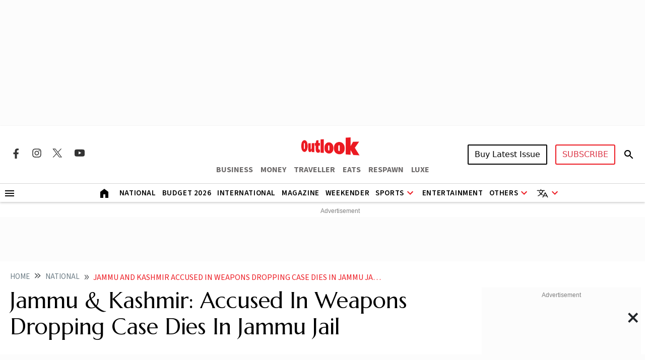

--- FILE ---
content_type: text/html; charset=utf-8
request_url: https://www.google.com/recaptcha/api2/aframe
body_size: 147
content:
<!DOCTYPE HTML><html><head><meta http-equiv="content-type" content="text/html; charset=UTF-8"></head><body><script nonce="GOAnV2LDk3P2d1th7N7aUg">/** Anti-fraud and anti-abuse applications only. See google.com/recaptcha */ try{var clients={'sodar':'https://pagead2.googlesyndication.com/pagead/sodar?'};window.addEventListener("message",function(a){try{if(a.source===window.parent){var b=JSON.parse(a.data);var c=clients[b['id']];if(c){var d=document.createElement('img');d.src=c+b['params']+'&rc='+(localStorage.getItem("rc::a")?sessionStorage.getItem("rc::b"):"");window.document.body.appendChild(d);sessionStorage.setItem("rc::e",parseInt(sessionStorage.getItem("rc::e")||0)+1);localStorage.setItem("rc::h",'1768858739269');}}}catch(b){}});window.parent.postMessage("_grecaptcha_ready", "*");}catch(b){}</script></body></html>

--- FILE ---
content_type: application/javascript; charset=utf-8
request_url: https://fundingchoicesmessages.google.com/f/AGSKWxX34SqkwmWpuKFwztcwv5Xpo5mg6Vbu9HSu0HTZFqQw6LRmO6H1nkM_sbCAjKiKkr1cSm7Bd7vw7pAa4HJuqdwMWaIUS8f-hMXHtq-lXJJLoKMAWr3u80WxPg-kOkl6WWFvlHEjAXHe7sTbrltuXxXs-Lcyuy2qjxjnXqRVzopztYxeSWFQO4UTWS8=/_-700-200./ban728.html/modules/ad__468x60px_/openx.
body_size: -1290
content:
window['eb1d6536-4257-4644-bccf-c6390bf399f8'] = true;